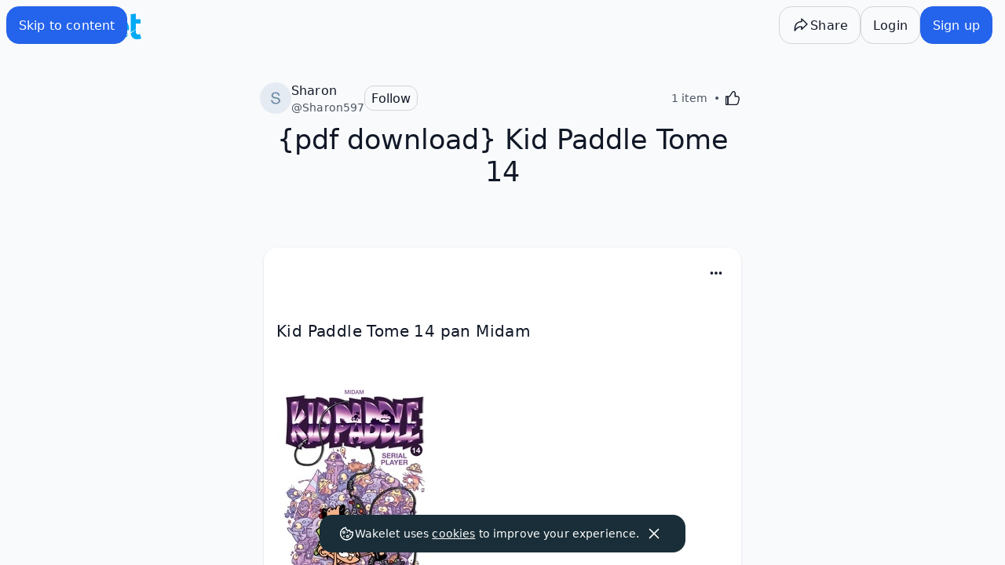

--- FILE ---
content_type: text/javascript
request_url: https://wakelet.com/_next/static/chunks/120.66446dd09538986d.js
body_size: 2253
content:
"use strict";(self.webpackChunk_N_E=self.webpackChunk_N_E||[]).push([[120],{40120:e=>{e.exports=JSON.parse('{"alert":{"parentalConsent":{"action":"Yes I have consent","description":"Please ensure your district has parental consent and approves any integrations before you allow them.\\n    In order to activate you must have specific parental consent to use these in Wakelet","ok":"Update settings","title":"Confirm Changes"},"resetSettings":{"action":"Reset","description":"This will reset all settings back to their default. Do you wish to continue?","ok":"Reset settings","title":"Reset settings"}},"alert,parentalConsent":{"action":"Yes I have consent"},"analyticsPage":{"labels":{"activeCount":"{{activeCount}} Active","allTime":"All time","classroomsImported":"Groups Imported","collectionsCreated":"Collections Created","curate":"Curate","daysSelected":"{{dayCount}} days selected","itemsAdded":"Items Added","schoolsImported":"Schools Imported","studentsImported":"Students Imported","teachersImported":"Teachers Imported","timeSpentByActivity":"Time spent by activity","timeSpentOnWakelet":"Time spent on Wakelet","view":"View","workspace":"Workspace"},"title":"Analytics"},"banner":{"upgrade":{"individual":"Upgrade to a Pro account to enable collaboration on this collection"}},"category":{"adminSupport":{"analyticsReporting":"Analytics and reporting","bespokeTraining":"Bespoke PD training for teachers","customerManager":"Dedicated customer success manager","dataStoredUSA":"Data stored in USA","implementationSupport":"Dedicated implementation support","multipleAdmins":"Ability to assign multiple admins","optionalSubdomain":"School/district subdomain (optional)","permissionsControl":"Permissions to control integrations and sharing","prioritySupport":"Priority support","selfPacedLearning":"Self paced learning modules","title":"Admin, PD and support"},"classrooms":{"collaborativeClassroomArea":"Collaborative classroom area","fullRostering":"Full rostering of accounts","studentPortfolios":"Student portfolios","studentsRetainAccounts":"Students can retain accounts after graduation","title":"Groups","unlimitedStudentActivities":"Unlimited activities for students","viewAsStudent":"View as student"},"essentials":{"collaborativeCollections":"Collaborative collections","collections":"Collections","items":"Items","premiumTemplates":"Premium templates","publishedCollections":"Published collections","shareToView":"Share to view","storage":"Storage","title":"Essentials","videoRecordUpload":"Video record & upload"}},"classroomPro":{"description":{"":"Everything in $t(plans:individualPro.title), plus...","brief":"The perfect plan for 2 teachers and up to 50 students!"},"features":{"description":"Everything in $t(plans:individualPro.title), plus...","productsPage":{"item1":"Activities for students","item2":"Collaborative classroom area","item3":"Student portfolios"}},"price":"$199 per year","title":"Classroom Pro"},"education":{"button":{"requestQuote":"Request a quote"},"description":{"brief":"For 5 teachers and 150 students. Ideal for all sizes of learning communities!"},"features":{"description":"Everything in $t(plans:classroomPro.title), plus...","productsPage":{"item1":"Full rostering of student and teacher accounts","item2":"Student portfolios at scale","item3":"Analytics and advanced permissions"},"publicPage":{"item1":"Secure classrooms for students","item2":"Unlimited activities in classrooms","item3":"1GB media storage per user","item4":"View as student","item5":"Student portfolios","item6":"Analytics dashboard","item7":"Permissions to control integrations and sharing","item8":"PII data stored in USA","item9":"Self paced learning modules"}},"price":"Starting at $1,100 per year","title":"Education Pro"},"educationPro":{"button":{"requestQuote":"Request a quote"},"description":{"brief":"For 5 teachers and 150 students - $40 per year per additional teacher, $6 per year per additional student. Ideal for all sizes of learning communities!"},"features":{"description":"Everything in $t(plans:education.title), plus...","productsPage":{"item1":"2GB media storage per user","item2":"Bespoke PD for teachers","item3":"Advanced analytics & reporting"},"publicPage":{"item1":"Students can retain accounts after graduation","item10":"Priority support","item2":"Full rostering of accounts","item3":"2GB media storage per user","item4":"Dedicated customer success manager","item5":"Dedicated implementation support","item6":"Bespoke PD training for teachers","item7":"Advanced analytics & reporting","item8":"Ability to assign multiple admins","item9":"School/district subdomain (optional)"}},"price":"From $1,100 per year","title":"Education Pro"},"individual":{"button":{"currentPlan":"Current plan","getStarted":"Get started"},"description":{"brief":"Your Wakelet journey starts here! Create, and share unlimited collections for free!"},"features":{"productsPage":{"item1":"Unlimited items & collections","item2":"3 collaborative collections","item3":"Publish 4 collections"},"publicPage":{"item1":"Unlimited items & collections","item2":"Unlimited share to view","item3":"3 collaborative collections","item4":"Publish 4 collections","item5":"Explore other collections"}},"price":"Free","title":"Individual"},"individualPro":{"button":{"getStarted":"Get started"},"description":{"brief":"Take your Wakelet experience to the next level with premium features for individuals."},"features":{"description":"Everything in $t(plans:individual.title), plus...","productsPage":{"item1":"Video record & upload","item2":"1GB media storage","item3":"Unlimited publishing & collaboration"},"publicPage":{"item1":"Video record & upload","item2":"1GB media storage","item3":"Unlimited collaborative collections","item4":"Unlimited publishing","item5":"Premium templates"}},"price":"{{price}} per month","title":"Individual Pro"},"labels":{"advanced":"Advanced","basic":"Basic","manage":"Manage Payment","storage":{"1gbPerUser":"1GB $t(plans:labels.storage.perUser)","2gbPerUser":"2GB $t(plans:labels.storage.perUser)","perUser":"per user"},"unlimited":"Unlimited","upgrade":"Upgrade"},"permissionsPage":{"title":"Permissions"},"plans:classroomPro":{"description":"Everything in $t(plans:individualPro.title), plus...","features":{"productsPage":{"item1":"Easy classroom management and onboarding","item2":"Use of the “Activities” feature to set unlimited assignments","item3":"Easy and scalable student portfolio creation"}},"price":"$50 per year"},"productsPage":{"title":"Plans"},"publicPage":{"description":"Choose from a range of plans to help you get the most out of Wakelet.","for":{"education":{"description":"Optimized for teaching, these plans have everything you need to achieve real results and unlock the true potential of all your learners. Perfect for classrooms, schools, and districts!","title":"For education"},"individual":{"description":"Looking to fly solo? These plans have everything you need for a personal, focused Wakelet experience.","title":"Individual plans"}},"heading":"One platform. Limitless potential.","title":"Wakelet Pricing"},"purchase":{"error":{"message":"Something went wrong setting up this payment. You have not been charged. Please try again later."},"labels":{"complete":"Purchase complete","confirming":"Confirming purchase ..."},"messages":{"contactSupport":"contact support","error":"Something went wrong setting up this payment. You have not been charged. Please try again later.","planUpdateDelayed":"Your payment was successful, but there is a delay in updating your plan.","waitAndRefresh":"Please wait a few minutes and refresh the page. If you are still having issues, please"},"timeout":{"message":""}}}')}}]);